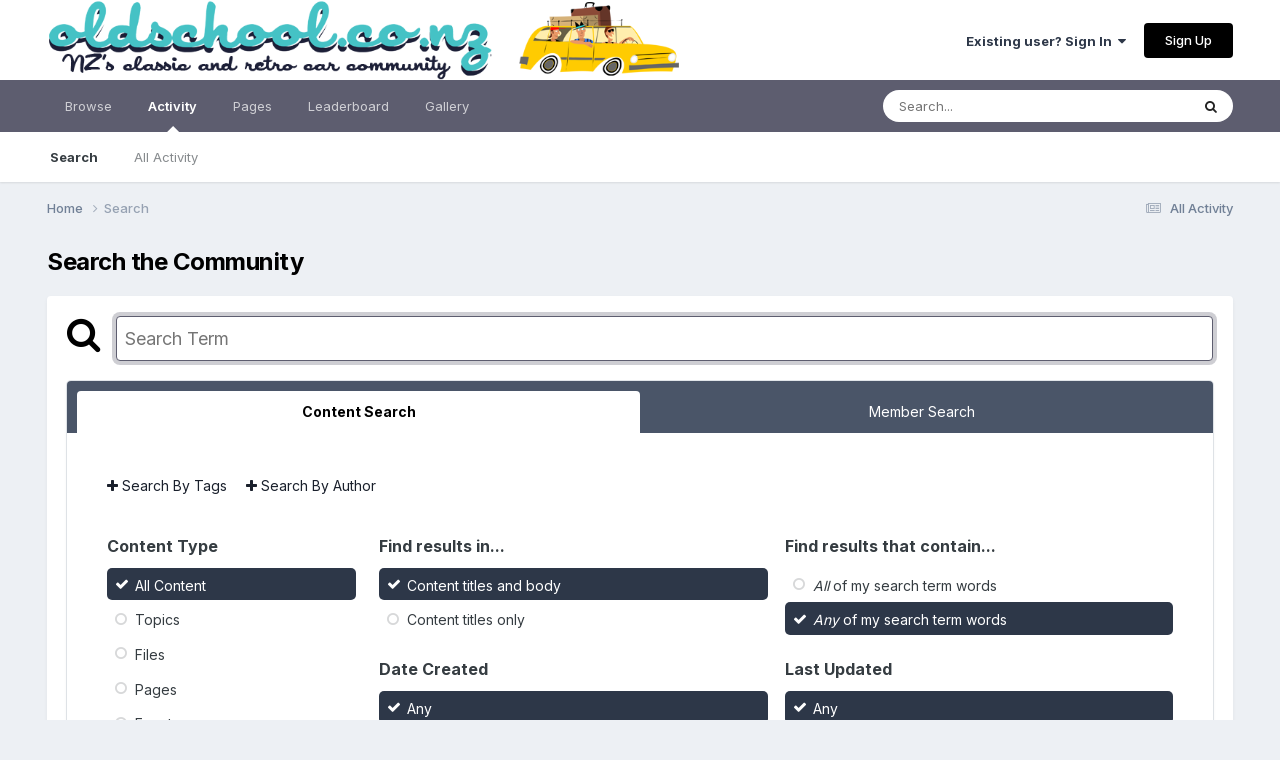

--- FILE ---
content_type: application/x-javascript
request_url: https://oldschool.co.nz/uploads/javascript_global/root_map.js?v=0da75b7b7d1764693252
body_size: 138
content:
var ipsJavascriptMap={"core":{"global_core":"https://oldschool.co.nz/uploads/javascript_core/global_global_core.js","front_core":"https://oldschool.co.nz/uploads/javascript_core/front_front_core.js","front_widgets":"https://oldschool.co.nz/uploads/javascript_core/front_front_widgets.js","front_search":"https://oldschool.co.nz/uploads/javascript_core/front_front_search.js","front_streams":"https://oldschool.co.nz/uploads/javascript_core/front_front_streams.js","front_statuses":"https://oldschool.co.nz/uploads/javascript_core/front_front_statuses.js","front_profile":"https://oldschool.co.nz/uploads/javascript_core/front_front_profile.js","front_system":"https://oldschool.co.nz/uploads/javascript_core/front_front_system.js","front_messages":"https://oldschool.co.nz/uploads/javascript_core/front_front_messages.js","front_ignore":"https://oldschool.co.nz/uploads/javascript_core/front_front_ignore.js","front_modcp":"https://oldschool.co.nz/uploads/javascript_core/front_front_modcp.js","admin_core":"https://oldschool.co.nz/uploads/javascript_core/admin_admin_core.js","admin_dashboard":"https://oldschool.co.nz/uploads/javascript_core/admin_admin_dashboard.js","admin_system":"https://oldschool.co.nz/uploads/javascript_core/admin_admin_system.js"},"forums":{"front_topic":"https://oldschool.co.nz/uploads/javascript_forums/front_front_topic.js","front_forum":"https://oldschool.co.nz/uploads/javascript_forums/front_front_forum.js"},"gallery":{"front_browse":"https://oldschool.co.nz/uploads/javascript_gallery/front_front_browse.js","front_global":"https://oldschool.co.nz/uploads/javascript_gallery/front_front_global.js","front_submit":"https://oldschool.co.nz/uploads/javascript_gallery/front_front_submit.js","front_view":"https://oldschool.co.nz/uploads/javascript_gallery/front_front_view.js"},"calendar":{"front_browse":"https://oldschool.co.nz/uploads/javascript_calendar/front_front_browse.js","front_overview":"https://oldschool.co.nz/uploads/javascript_calendar/front_front_overview.js"},"downloads":{"front_view":"https://oldschool.co.nz/uploads/javascript_downloads/front_front_view.js","front_submit":"https://oldschool.co.nz/uploads/javascript_downloads/front_front_submit.js"}};;